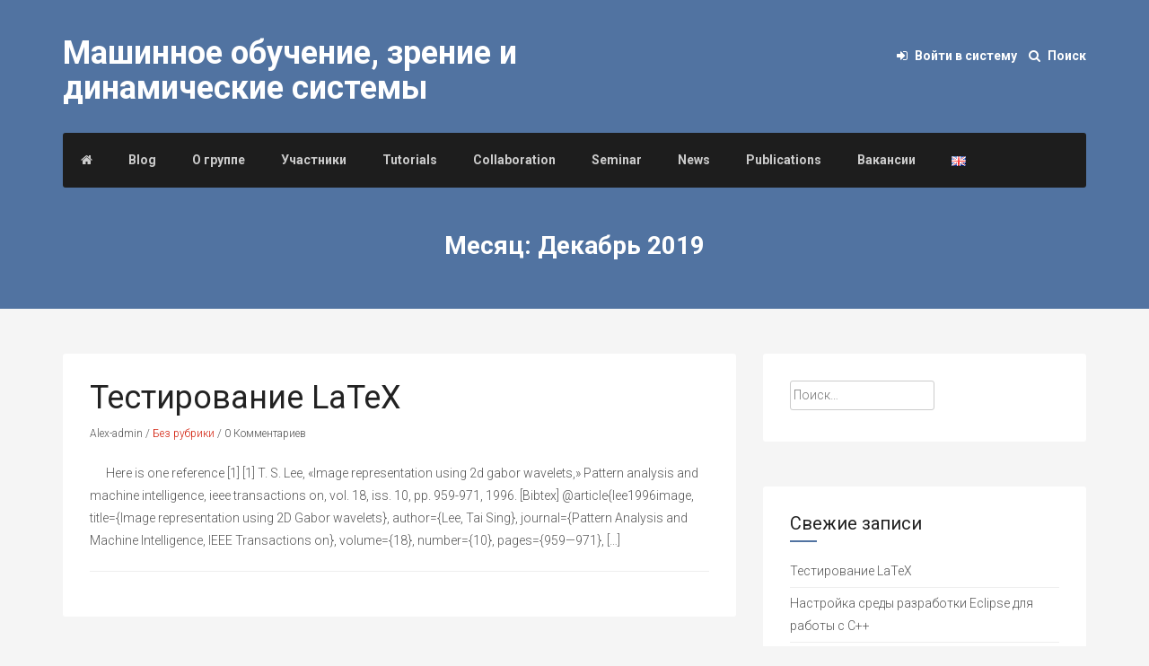

--- FILE ---
content_type: text/html; charset=UTF-8
request_url: http://compvis.isu.ru/?m=201912&lang=ru
body_size: 6775
content:
<!DOCTYPE html>
<html lang="ru-RU">
<head>
<meta charset="UTF-8">
<meta name="viewport" content="width=device-width, initial-scale=1">
<title>Декабрь | 2019 | Машинное обучение, зрение и динамические системы</title>
<link rel="profile" href="http://gmpg.org/xfn/11">
<link rel="pingback" href="http://compvis.isu.ru/xmlrpc.php">

<meta name='robots' content='noindex,follow' />
<link rel="alternate" type="application/rss+xml" title="Машинное обучение, зрение и динамические системы &raquo; Лента" href="http://compvis.isu.ru/?feed=rss2&#038;lang=ru" />
<link rel="alternate" type="application/rss+xml" title="Машинное обучение, зрение и динамические системы &raquo; Лента комментариев" href="http://compvis.isu.ru/?feed=comments-rss2&#038;lang=ru" />
		<script type="text/javascript">
			window._wpemojiSettings = {"baseUrl":"https:\/\/s.w.org\/images\/core\/emoji\/72x72\/","ext":".png","source":{"concatemoji":"http:\/\/compvis.isu.ru\/wp-includes\/js\/wp-emoji-release.min.js?ver=4.5.32"}};
			!function(e,o,t){var a,n,r;function i(e){var t=o.createElement("script");t.src=e,t.type="text/javascript",o.getElementsByTagName("head")[0].appendChild(t)}for(r=Array("simple","flag","unicode8","diversity"),t.supports={everything:!0,everythingExceptFlag:!0},n=0;n<r.length;n++)t.supports[r[n]]=function(e){var t,a,n=o.createElement("canvas"),r=n.getContext&&n.getContext("2d"),i=String.fromCharCode;if(!r||!r.fillText)return!1;switch(r.textBaseline="top",r.font="600 32px Arial",e){case"flag":return r.fillText(i(55356,56806,55356,56826),0,0),3e3<n.toDataURL().length;case"diversity":return r.fillText(i(55356,57221),0,0),a=(t=r.getImageData(16,16,1,1).data)[0]+","+t[1]+","+t[2]+","+t[3],r.fillText(i(55356,57221,55356,57343),0,0),a!=(t=r.getImageData(16,16,1,1).data)[0]+","+t[1]+","+t[2]+","+t[3];case"simple":return r.fillText(i(55357,56835),0,0),0!==r.getImageData(16,16,1,1).data[0];case"unicode8":return r.fillText(i(55356,57135),0,0),0!==r.getImageData(16,16,1,1).data[0]}return!1}(r[n]),t.supports.everything=t.supports.everything&&t.supports[r[n]],"flag"!==r[n]&&(t.supports.everythingExceptFlag=t.supports.everythingExceptFlag&&t.supports[r[n]]);t.supports.everythingExceptFlag=t.supports.everythingExceptFlag&&!t.supports.flag,t.DOMReady=!1,t.readyCallback=function(){t.DOMReady=!0},t.supports.everything||(a=function(){t.readyCallback()},o.addEventListener?(o.addEventListener("DOMContentLoaded",a,!1),e.addEventListener("load",a,!1)):(e.attachEvent("onload",a),o.attachEvent("onreadystatechange",function(){"complete"===o.readyState&&t.readyCallback()})),(a=t.source||{}).concatemoji?i(a.concatemoji):a.wpemoji&&a.twemoji&&(i(a.twemoji),i(a.wpemoji)))}(window,document,window._wpemojiSettings);
		</script>
		<style type="text/css">
img.wp-smiley,
img.emoji {
	display: inline !important;
	border: none !important;
	box-shadow: none !important;
	height: 1em !important;
	width: 1em !important;
	margin: 0 .07em !important;
	vertical-align: -0.1em !important;
	background: none !important;
	padding: 0 !important;
}
</style>
<link rel='stylesheet' id='papercite_css-css'  href='http://compvis.isu.ru/wp-content/plugins/papercite/papercite.css?ver=4.5.32' type='text/css' media='all' />
<link rel='stylesheet' id='bp-parent-css-css'  href='http://compvis.isu.ru/wp-content/themes/Kommunity/css/buddypress.css?ver=2.5.4' type='text/css' media='screen' />
<link rel='stylesheet' id='bootstrap-css'  href='http://compvis.isu.ru/wp-content/themes/Kommunity/bootstrap/bootstrap.css?ver=4.5.32' type='text/css' media='all' />
<link rel='stylesheet' id='fontawesome-css'  href='http://compvis.isu.ru/wp-content/themes/Kommunity/css/font-awesome.css?ver=4.5.32' type='text/css' media='all' />
<link rel='stylesheet' id='fabthemes-style-css'  href='http://compvis.isu.ru/wp-content/themes/Kommunity/style.css?ver=4.5.32' type='text/css' media='all' />
<link rel='stylesheet' id='theme-css'  href='http://compvis.isu.ru/wp-content/themes/Kommunity/theme.css?ver=4.5.32' type='text/css' media='all' />
<link rel='stylesheet' id='responsive-css'  href='http://compvis.isu.ru/wp-content/themes/Kommunity/css/responsive.css?ver=4.5.32' type='text/css' media='all' />
<link rel='stylesheet' id='custom-css'  href='http://compvis.isu.ru/wp-content/themes/Kommunity/css/custom.php?ver=4.5.32' type='text/css' media='all' />
<script type='text/javascript' src='http://compvis.isu.ru/wp-includes/js/jquery/jquery.js?ver=1.12.4'></script>
<script type='text/javascript' src='http://compvis.isu.ru/wp-includes/js/jquery/jquery-migrate.min.js?ver=1.4.1'></script>
<script type='text/javascript' src='http://compvis.isu.ru/wp-content/plugins/papercite/js/papercite.js?ver=4.5.32'></script>
<script type='text/javascript'>
/* <![CDATA[ */
var BP_Confirm = {"are_you_sure":"\u0412\u044b \u0443\u0432\u0435\u0440\u0435\u043d\u044b?"};
/* ]]> */
</script>
<script type='text/javascript' src='http://compvis.isu.ru/wp-content/plugins/buddypress/bp-core/js/confirm.min.js?ver=2.5.4'></script>
<script type='text/javascript' src='http://compvis.isu.ru/wp-content/plugins/buddypress/bp-core/js/widget-members.min.js?ver=2.5.4'></script>
<script type='text/javascript' src='http://compvis.isu.ru/wp-content/plugins/buddypress/bp-core/js/jquery-query.min.js?ver=2.5.4'></script>
<script type='text/javascript' src='http://compvis.isu.ru/wp-content/plugins/buddypress/bp-core/js/jquery-cookie.min.js?ver=2.5.4'></script>
<script type='text/javascript' src='http://compvis.isu.ru/wp-content/plugins/buddypress/bp-core/js/jquery-scroll-to.min.js?ver=2.5.4'></script>
<script type='text/javascript'>
/* <![CDATA[ */
var BP_DTheme = {"accepted":"\u041f\u0440\u0438\u043d\u044f\u0442\u043e","close":"\u0417\u0430\u043a\u0440\u044b\u0442\u044c","comments":"- \u043a\u043e\u043c\u043c\u0435\u043d\u0442\u0430\u0440\u0438\u0438","leave_group_confirm":"\u0412\u044b \u0443\u0432\u0435\u0440\u0435\u043d\u044b, \u0447\u0442\u043e \u0445\u043e\u0442\u0438\u0442\u0435 \u043f\u043e\u043a\u0438\u043d\u0443\u0442\u044c \u044d\u0442\u0443 \u0433\u0440\u0443\u043f\u043f\u0443?","mark_as_fav":"\u0412 \u0438\u0437\u0431\u0440\u0430\u043d\u043d\u043e\u0435","my_favs":"\u0418\u0437\u0431\u0440\u0430\u043d\u043d\u043e\u0435","rejected":"\u041e\u0442\u043a\u043b\u043e\u043d\u0435\u043d\u044b","remove_fav":"\u0423\u0434\u0430\u043b\u0438\u0442\u044c \u0438\u0437 \u0438\u0437\u0431\u0440\u0430\u043d\u043d\u043e\u0433\u043e","show_all":"\u041f\u043e\u043a\u0430\u0437\u0430\u0442\u044c \u0432\u0441\u0435","show_all_comments":"\u041f\u043e\u043a\u0430\u0437\u0430\u0442\u044c \u0432\u0441\u0435 \u043a\u043e\u043c\u043c\u0435\u043d\u0442\u0430\u0440\u0438\u0438 \u044d\u0442\u043e\u0439 \u0432\u0435\u0442\u043a\u0438","show_x_comments":"\u041f\u043e\u043a\u0430\u0437\u0430\u0442\u044c \u0432\u0441\u0435 \u043a\u043e\u043c\u043c\u0435\u043d\u0442\u0430\u0440\u0438\u0438 (%d)","unsaved_changes":"\u0412\u044b \u043d\u0435 \u0441\u043e\u0445\u0440\u0430\u043d\u0438\u043b\u0438 \u0438\u0437\u043c\u0435\u043d\u0435\u043d\u0438\u044f \u0432 \u0432\u0430\u0448\u0435\u043c \u043f\u0440\u043e\u0444\u0438\u043b\u0435. \u0415\u0441\u043b\u0438 \u0432\u044b \u043f\u043e\u043a\u0438\u043d\u0435\u0442\u0435 \u0441\u0442\u0440\u0430\u043d\u0438\u0446\u0443, \u0438\u0437\u043c\u0435\u043d\u0435\u043d\u0438\u044f \u0431\u0443\u0434\u0443\u0442 \u043f\u043e\u0442\u0435\u0440\u044f\u043d\u044b.","view":"\u041f\u0440\u043e\u0441\u043c\u043e\u0442\u0440"};
/* ]]> */
</script>
<script type='text/javascript' src='http://compvis.isu.ru/wp-content/plugins/buddypress/bp-templates/bp-legacy/js/buddypress.min.js?ver=2.5.4'></script>
<link rel='https://api.w.org/' href='http://compvis.isu.ru/?rest_route=/' />
<link rel="EditURI" type="application/rsd+xml" title="RSD" href="http://compvis.isu.ru/xmlrpc.php?rsd" />
<link rel="wlwmanifest" type="application/wlwmanifest+xml" href="http://compvis.isu.ru/wp-includes/wlwmanifest.xml" /> 
<meta name="generator" content="WordPress 4.5.32" />

	<script type="text/javascript">var ajaxurl = 'http://compvis.isu.ru/wp-admin/admin-ajax.php';</script>

		<style type="text/css">.recentcomments a{display:inline !important;padding:0 !important;margin:0 !important;}</style>
		<style type="text/css">
/* <![CDATA[ */
img.latex { vertical-align: middle; border: none; }
/* ]]> */
</style>
</head>

<body class="archive date group-blog no-js">
<div id="page" class="hfeed site">


	<header id="masthead" class="site-header" role="banner">
		<div class="container"> <div class="row"> 

			<div class="col-sm-6">
				<div class="site-branding">
					
					<h1 class="site-title logo"><a id="blogname" rel="home" href="http://compvis.isu.ru/?page_id=14&lang=ru/" title="Машинное обучение, зрение и динамические системы">Машинное обучение, зрение и динамические системы</a></h1>
	
				</div>			
			</div>

			<div class="col-sm-6">
				<div class="gate pull-right">

						
							<a href="http://compvis.isu.ru/wp-login.php?redirect_to=http%3A%2F%2Fcompvis.isu.ru%2F%3Fp%3D215%26lang%3Dru"><i class="fa fa-sign-in"></i> Войти в систему </a>
									
					<a href="#search-modal" data-toggle="modal"> <i class="fa fa-search"></i> Поиск </a>
				</div>
			</div>
		</div></div>
	</header><!-- #masthead -->


	<div class="main-nav">
		<div class="container"> <div class="row"> 
			<div class="col-md-12">
				<nav id="site-navigation" class="main-navigation" role="navigation">

					<a class="stickhome" href="http://compvis.isu.ru/?page_id=14&#038;lang=ru" rel="home"><i class="fa fa-home"></i></a>
					
					<div class="menu-%d0%bc%d0%b5%d0%bd%d1%8e-1-container"><ul id="kommunity" class="menu"><li id="menu-item-34" class="menu-item menu-item-type-post_type menu-item-object-page menu-item-34"><a href="http://compvis.isu.ru/?page_id=33&#038;lang=ru">Blog</a></li>
<li id="menu-item-26" class="menu-item menu-item-type-post_type menu-item-object-page menu-item-26"><a href="http://compvis.isu.ru/?page_id=2&#038;lang=ru">О группе</a></li>
<li id="menu-item-24" class="menu-item menu-item-type-post_type menu-item-object-page menu-item-24"><a href="http://compvis.isu.ru/?page_id=8&#038;lang=ru">Участники</a></li>
<li id="menu-item-23" class="menu-item menu-item-type-post_type menu-item-object-page menu-item-23"><a href="http://compvis.isu.ru/?page_id=7&#038;lang=ru">Tutorials</a></li>
<li id="menu-item-43" class="menu-item menu-item-type-post_type menu-item-object-page menu-item-43"><a href="http://compvis.isu.ru/?page_id=41&#038;lang=ru">Collaboration</a></li>
<li id="menu-item-66" class="menu-item menu-item-type-post_type menu-item-object-page menu-item-66"><a href="http://compvis.isu.ru/?page_id=65&#038;lang=ru">Seminar</a></li>
<li id="menu-item-69" class="menu-item menu-item-type-post_type menu-item-object-page menu-item-69"><a href="http://compvis.isu.ru/?page_id=68&#038;lang=ru">News</a></li>
<li id="menu-item-108" class="menu-item menu-item-type-post_type menu-item-object-page menu-item-108"><a href="http://compvis.isu.ru/?page_id=107&#038;lang=ru">Publications</a></li>
<li id="menu-item-130" class="menu-item menu-item-type-post_type menu-item-object-page menu-item-130"><a href="http://compvis.isu.ru/?page_id=129&#038;lang=en">Вакансии</a></li>
<li id="menu-item-1467-en" class="lang-item lang-item-31 lang-item-en no-translation menu-item menu-item-type-custom menu-item-object-custom menu-item-1467-en"><a href="http://compvis.isu.ru/?page_id=1464&#038;lang=en" hreflang="en-GB"><img src="[data-uri]" title="English" alt="English" /></a></li>
</ul></div>					<div class="sticky-gate pull-right">
							
								 <a href="http://compvis.isu.ru/wp-login.php?redirect_to=http%3A%2F%2Fcompvis.isu.ru%2F%3Fp%3D215%26lang%3Dru"><i class="fa fa-sign-in"></i>  </a>
								
						<a href="#search-modal" data-toggle="modal"> <i class="fa fa-search"></i> </a>					
				</div>
				</nav><!-- #site-navigation -->
			</div>
		</div> </div>
	</div>


	<div id="content" class="site-content">

<div class="top-header">
	<div class="container"> <div class="row">
		<div class="col-md-12">
				<h1>Месяц: Декабрь 2019</h1>		</div>
	</div></div>
</div>

<div class="container"> <div class="row"> 
	<div class="col-md-8">
	<section id="primary" class="content-area">
		<main id="main" class="site-main" role="main">

		
		
						
				
<article id="post-215" class="post-215 post type-post status-publish format-standard hentry category---ru">
	<header class="entry-header">
		<h1 class="entry-title"><a href="http://compvis.isu.ru/?p=215&#038;lang=ru" rel="bookmark">Тестирование LaTeX</a></h1>
				<div class="entry-meta">
			<span>   Alex-admin </span>
			<span> / </span>
			<span> <a href="http://compvis.isu.ru/?cat=36&#038;lang=ru" rel="category">Без рубрики</a></span>
			<span> / </span>
			<span> 0 Комментариев </span>
		</div><!-- .entry-meta -->
			</header><!-- .entry-header -->

	<div class="entry-content">

				
		<p>&nbsp; &nbsp; &nbsp; Here is one reference [1] [1] T. S. Lee, &#171;Image representation using 2d gabor wavelets,&#187; Pattern analysis and machine intelligence, ieee transactions on, vol. 18, iss. 10, pp. 959-971, 1996. [Bibtex] @article{lee1996image, title={Image representation using 2D Gabor wavelets}, author={Lee, Tai Sing}, journal={Pattern Analysis and Machine Intelligence, IEEE Transactions on}, volume={18}, number={10}, pages={959&#8212;971}, [&hellip;]</p>
	</div><!-- .entry-content -->

	<footer class="entry-footer">
			</footer><!-- .entry-footer -->
</article><!-- #post-## -->

			
				
<article id="post-407" class="post-407 post type-post status-publish format-standard hentry category---ru">
	<header class="entry-header">
		<h1 class="entry-title"><a href="http://compvis.isu.ru/?p=407&#038;lang=ru" rel="bookmark">Настройка среды разработки Eclipse для работы с C++</a></h1>
				<div class="entry-meta">
			<span>   Alex-admin </span>
			<span> / </span>
			<span> <a href="http://compvis.isu.ru/?cat=36&#038;lang=ru" rel="category">Без рубрики</a></span>
			<span> / </span>
			<span> 0 Комментариев </span>
		</div><!-- .entry-meta -->
			</header><!-- .entry-header -->

	<div class="entry-content">

				
		<p>Для начала работы с Eclipse под Windows достаточно двух простых шагов: 1) Скачать и установить MinWG &#8212; свободно распространяемый компилятор C++. Ссылка для скачивания 2) Скачать и установить Eclipse for C++ Develipment Ссылка на версии для Windows x86 и x86_64</p>
	</div><!-- .entry-content -->

	<footer class="entry-footer">
			</footer><!-- .entry-footer -->
</article><!-- #post-## -->

			
			
		
		</main><!-- #main -->
	</section><!-- #primary -->
	</div>


<div class="col-md-4">
	<div id="secondary" class="widget-area" role="complementary">
		<aside id="search-2" class="widget widget_search"><form role="search" method="get" class="search-form" action="http://compvis.isu.ru/">
				<label>
					<span class="screen-reader-text">Найти:</span>
					<input type="search" class="search-field" placeholder="Поиск&hellip;" value="" name="s" />
				</label>
				<input type="submit" class="search-submit" value="Поиск" />
			<input type="hidden" name="lang" value="ru" /></form></aside>		<aside id="recent-posts-2" class="widget widget_recent_entries">		<h1 class="widget-title">Свежие записи</h1>		<ul>
					<li>
				<a href="http://compvis.isu.ru/?p=215&#038;lang=ru">Тестирование LaTeX</a>
						</li>
					<li>
				<a href="http://compvis.isu.ru/?p=407&#038;lang=ru">Настройка среды разработки Eclipse для работы с C++</a>
						</li>
					<li>
				<a href="http://compvis.isu.ru/?p=964&#038;lang=ru">Приложение конкурирующих сетей для колоризации изображений</a>
						</li>
					<li>
				<a href="http://compvis.isu.ru/?p=856&#038;lang=ru">Стажировка в Яндекс</a>
						</li>
					<li>
				<a href="http://compvis.isu.ru/?p=772&#038;lang=ru">Немного о жизни и учёбе в  университете города Саарбрюккен</a>
						</li>
				</ul>
		</aside>		<aside id="recent-comments-2" class="widget widget_recent_comments"><h1 class="widget-title">Свежие комментарии</h1><ul id="recentcomments"></ul></aside><aside id="archives-2" class="widget widget_archive"><h1 class="widget-title">Архивы</h1>		<ul>
			<li><a href='http://compvis.isu.ru/?m=201912&#038;lang=ru'>Декабрь 2019</a></li>
	<li><a href='http://compvis.isu.ru/?m=201706&#038;lang=ru'>Июнь 2017</a></li>
	<li><a href='http://compvis.isu.ru/?m=201701&#038;lang=ru'>Январь 2017</a></li>
	<li><a href='http://compvis.isu.ru/?m=201611&#038;lang=ru'>Ноябрь 2016</a></li>
	<li><a href='http://compvis.isu.ru/?m=201606&#038;lang=ru'>Июнь 2016</a></li>
	<li><a href='http://compvis.isu.ru/?m=201604&#038;lang=ru'>Апрель 2016</a></li>
	<li><a href='http://compvis.isu.ru/?m=201603&#038;lang=ru'>Март 2016</a></li>
	<li><a href='http://compvis.isu.ru/?m=201511&#038;lang=ru'>Ноябрь 2015</a></li>
	<li><a href='http://compvis.isu.ru/?m=201508&#038;lang=ru'>Август 2015</a></li>
	<li><a href='http://compvis.isu.ru/?m=201507&#038;lang=ru'>Июль 2015</a></li>
		</ul>
		</aside><aside id="categories-2" class="widget widget_categories"><h1 class="widget-title">Рубрики</h1>		<ul>
	<li class="cat-item cat-item-36"><a href="http://compvis.isu.ru/?cat=36&#038;lang=ru" >Без рубрики</a>
</li>
	<li class="cat-item cat-item-40"><a href="http://compvis.isu.ru/?cat=40&#038;lang=ru" >Основное</a>
</li>
		</ul>
</aside><aside id="meta-2" class="widget widget_meta"><h1 class="widget-title">Мета</h1>			<ul>
						<li><a href="http://compvis.isu.ru/wp-login.php">Войти</a></li>
			<li><a href="http://compvis.isu.ru/?feed=rss2&#038;lang=ru"><abbr title="Really Simple Syndication">RSS</abbr> записей</a></li>
			<li><a href="http://compvis.isu.ru/?feed=comments-rss2&#038;lang=ru"><abbr title="Really Simple Syndication">RSS</abbr> комментариев</a></li>
			<li><a href="https://ru.wordpress.org/" title="Сайт работает на WordPress &#8212; современной персональной платформе для публикаций.">WordPress.org</a></li>			</ul>
			</aside>		<div class="squarebanner clearfix">
	<h3 class="sidetitl"> Sponsors </h3>
<ul>
<li>
<a rel="nofollow" href="http://isu.ru/ " title=""><img src="http://compvis.isu.ru/wp-content/uploads/2015/07/igu_logo_1.jpg" alt="Irkutsk State University" style="vertical-align:bottom;" /></a>
</li>			

<li>
<a rel="nofollow" href="http://www.sei.irk.ru" title=""><img src="http://compvis.isu.ru/wp-content/uploads/2015/07/sei.png" alt="Energy Systems Institute SB RAS" style="vertical-align:bottom;" /></a>
</li>

<li>
<a rel="nofollow" href="http://www.istu.edu" title=""><img src="http://compvis.isu.ru/wp-content/uploads/2015/07/irgtu_small.png" alt="ISTU" style="vertical-align:bottom;" /></a>
</li>

<li>
<a rel="nofollow" href="http://www-en.hnu.edu.cn" title=""><img src="http://compvis.isu.ru/wp-content/uploads/2015/07/hu_sm.png" alt="Hunan University" style="vertical-align:bottom;" /></a>
</li>
</ul>
</div>		<div class="clear"></div>
	</div><!-- #secondary -->	
</div>



</div></div>

	</div><!-- #content -->

	<div id="footer-widgets" class="clearfix">
		<div class="container"> <div class="row"> 
			<div class="col-md-4">
							</div>
			<div class="col-md-4">
							</div>
			<div class="col-md-4">
							</div>						
		</div></div>
	</div>

	<footer id="colophon" class="site-footer" role="contentinfo">
		<div class="container"> <div class="row"> 
			<div class="site-info col-md-12">
			Copyright &copy; 2026 <a href="http://compvis.isu.ru/?page_id=14&lang=ru" title="Машинное обучение, зрение и динамические системы">Машинное обучение, зрение и динамические системы</a> - Исследовательская группа <br>
			<a href="http://fabthemes.com/Kommunity/">Kommunity</a> - <a href="http://wp-templates.ru/">Темы WordPress</a> 

			</div><!-- .site-info -->
		</div></div>
	</footer><!-- #colophon -->

</div><!-- #page -->


<!-- Generated in 0,439 seconds. (50 q) -->

	<script type="text/javascript">var elLogo = document.getElementById("ft_logo"); if (elLogo) {elLogo.style.maxHeight = elLogo.getAttribute("relHeight") ? elLogo.getAttribute("relHeight") + "px" : "100px";} if (elLogo) {elLogo.style.maxWidth = elLogo.getAttribute("relWidth") ? elLogo.getAttribute("relWidth") + "px" : "100px";}</script><script type='text/javascript' src='http://compvis.isu.ru/wp-content/themes/Kommunity/bootstrap/bootstrap.min.js?ver=20120206'></script>
<script type='text/javascript' src='http://compvis.isu.ru/wp-content/themes/Kommunity/js/tinynav.js?ver=20120206'></script>
<script type='text/javascript' src='http://compvis.isu.ru/wp-content/themes/Kommunity/js/effects.js?ver=20120206'></script>
<script type='text/javascript' src='http://compvis.isu.ru/wp-content/themes/Kommunity/js/skip-link-focus-fix.js?ver=20130115'></script>
<script type='text/javascript' src='http://compvis.isu.ru/wp-includes/js/wp-embed.min.js?ver=4.5.32'></script>

    <!-- Modal HTML -->
    <div id="search-modal" class="modal fade">
        <div class="modal-dialog">
            <div class="modal-content">
                <div class="modal-header">
                    <button type="button" class="close" data-dismiss="modal" aria-hidden="true">&times;</button>
                    <h3 class="modal-title">Поиск по сайту</h3>
                </div>
                <div class="modal-body">
                   <form role="search" method="get" class="search-form" action="http://compvis.isu.ru/">
				<label>
					<span class="screen-reader-text">Найти:</span>
					<input type="search" class="search-field" placeholder="Поиск&hellip;" value="" name="s" />
				</label>
				<input type="submit" class="search-submit" value="Поиск" />
			<input type="hidden" name="lang" value="ru" /></form>                </div>
            </div>
        </div>
    </div>

</body>
</html>


--- FILE ---
content_type: text/css
request_url: http://compvis.isu.ru/wp-content/themes/Kommunity/css/buddypress.css?ver=2.5.4
body_size: 7195
content:
/*--------------------------------------------------------------
Hello, this is the BuddyPress Legacy stylesheet.

----------------------------------------------------------------
>>> TABLE OF CONTENTS:
----------------------------------------------------------------
1.0 - Navigation
  1.1 - Pagination
2.0 - WordPress
  2.1 - Images
3.0 - BuddyPress
  3.1 - Activity
    3.1.1 - Activity Listing
    3.1.2 - Activity Comments
  3.2 - Toolbar
  3.3 - Directories - Members, Groups, Blogs, Forums
  3.4 - Error / Success Messages
  3.5 - Forms
  3.6 - Ajax Loading
  3.7 - Topics and Tables - Forums and General
  3.8 - Headers, Lists and Tabs - Activity, Groups, Blogs, Forums
  3.9 - Private Messaging Threads
  3.10 - Extended Profiles
  3.11 - Widgets
4.0 - Media Queries
  4.1 - Smartphones Landscape
  4.2 - Smartphones Portrait
  4.3 - Smartphones - smaller screen sizes
--------------------------------------------------------------*/
#buddypress{
  border:1px solid #eaeaea;
  margin-top:-1.5em;
  border-radius: 3px;
}
/*--------------------------------------------------------------
1 - Navigation
--------------------------------------------------------------*/
/*--------------------------------------------------------------
1.1 - Pagination
--------------------------------------------------------------*/
#buddypress div.pagination {
  background: transparent;
  border: none;
  color: #888;
  font-size: small;
  margin: 0;
  position: relative;
  display: block;
  float: left;
  width: 100%;
  padding: 10px 0;
}
#buddypress div.pagination .pag-count {
  float: left;
  margin-left: 20px;
}
#buddypress div.pagination .pagination-links {
  float: right;
  margin-right: 10px;
}
#buddypress div.pagination .pagination-links span,
#buddypress div.pagination .pagination-links a {
  font-size: 90%;
  padding: 0 5px;
}
#buddypress div.pagination .pagination-links a:hover {
  font-weight: bold;
}
#buddypress noscript div.pagination {
  margin-bottom: 15px;
}
#buddypress #nav-above {
  display: none;
}
#buddypress .paged #nav-above {
  display: block;
}
/*--------------------------------------------------------------
2 - WordPress
--------------------------------------------------------------*/
/*--------------------------------------------------------------
2.1 - Images
--------------------------------------------------------------*/
#buddypress img.wp-smiley {
  border: none !important;
  clear: none !important;
  float: none !important;
  margin: 0 !important;
  padding: 0 !important;
}
#buddypress .clear {
  clear: left;
}

/*--------------------------------------------------------------
3.0 - BuddyPress
--------------------------------------------------------------*/
/*--------------------------------------------------------------
3.1 - Activity
--------------------------------------------------------------*/
#buddypress #activity-stream {
  margin-top: -5px;
}

#buddypress #activity-stream p {
  margin: 5px 0;
}
#buddypress form#whats-new-form {
  margin: 0;
  padding: 20px 20px;
  border-bottom: 1px solid #eaeaea;
}
#buddypress #item-body form#whats-new-form {
  margin: 0;
  padding: 20px 20px;
  border-bottom: 1px solid #eaeaea;
}
#buddypress .home-page form#whats-new-form {
  border-bottom: none;
  padding-bottom: 0;
}
#buddypress form#whats-new-form #whats-new-avatar {
  float: left;
}
#buddypress form#whats-new-form #whats-new-content {
  margin-left: 55px;
  padding: 0 0 20px 20px;
}
#buddypress form#whats-new-form p.activity-greeting {
  line-height: 0.5em;
  margin-bottom: 15px;
  margin-left: 75px;
}
#buddypress form#whats-new-form textarea {
  background: #f4f4f4;
  color: #555;
  font-family: inherit;
  font-size: medium;
  height: 50px;
  padding: 6px;
  width: 100%;
}
body.no-js #buddypress form#whats-new-form textarea {
  height: 50px;
}
#buddypress form#whats-new-form #whats-new-options select {
  max-width: 200px;
  margin-top: 12px;
}
#buddypress form#whats-new-form #whats-new-submit {
  float: right;
  margin-top: 12px;
}
#buddypress #whats-new-options {
  overflow: auto;
  height: 0;
}
body.no-js #buddypress #whats-new-options {
  height: auto;
}
#buddypress #whats-new:focus {
  border-color: rgba(31, 179, 221, 0.9) !important;
  outline-color: rgba(31, 179, 221, 0.9);
}

/*--------------------------------------------------------------
3.1.1 - Activity Listing
--------------------------------------------------------------*/
#buddypress ul.activity-list li {
  overflow: hidden;
  padding: 15px 0 0;
  list-style: none;
}
#buddypress .activity-list .activity-avatar {
  float: left;
}
#buddypress ul.item-list.activity-list li.has-comments {
  padding-bottom: 15px;
}
body.activity-permalink #buddypress ul.activity-list li.has-comments {
  padding-bottom: 0;
}
#buddypress .activity-list li.mini {
  position: relative;
}
#buddypress .activity-list li.mini .activity-avatar img.avatar,
#buddypress .activity-list li.mini .activity-avatar img.FB_profile_pic {
  height: 20px;
  margin-left: 30px;
  width: 20px;
}
#buddypress .activity-permalink .activity-list li.mini .activity-avatar img.avatar,
#buddypress .activity-permalink .activity-list li.mini .activity-avatar img.FB_profile_pic {
  height: auto;
  margin-left: 0;
  width: auto;
}
body.activity-permalink #buddypress .activity-list > li:first-child {
  padding-top: 0;
}
#buddypress .activity-list li .activity-content {
  position: relative;
}
#buddypress .activity-list li.mini .activity-content p {
  margin: 0;
}
#buddypress .activity-list li.mini .activity-comments {
  clear: both;
  margin-top:20px;

}
body.activity-permalink #buddypress li.mini .activity-meta {
  margin-top: 4px;
}
#buddypress .activity-list li .activity-inreplyto {
  color: #888;
  font-size: 80%;
}
#buddypress .activity-list li .activity-inreplyto > p {
  margin: 0;
  display: inline;
}
#buddypress .activity-list li .activity-inreplyto blockquote,
#buddypress .activity-list li .activity-inreplyto div.activity-inner {
  background: none;
  border: none;
  display: inline;
  margin: 0;
  overflow: hidden;
  padding: 0;
}
#buddypress .activity-list .activity-content {
  margin: 0 0 0 70px;
}
body.activity-permalink #buddypress .activity-list li .activity-content {
  border: none;
  font-size: 100%;
  line-height: 150%;
  margin-left: 170px;
  margin-right: 0;
  padding: 0;
}
body.activity-permalink #buddypress .activity-list li .activity-header > p {
  margin: 0;
  padding: 5px 0 0 0;
}
#buddypress .activity-list .activity-content .activity-header,
#buddypress .activity-list .activity-content .comment-header {
  color: #888;
  line-height: 220%;
}
#buddypress .activity-header {
  margin-right: 20px;
}
#buddypress .activity-header a,
#buddypress .comment-meta a,
#buddypress .acomment-meta a {
  text-decoration: none;
}
#buddypress .activity-list .activity-content .activity-header img.avatar {
  float: none !important;
  margin: 0 5px -8px 0 !important;
}
#buddypress a.bp-secondary-action,
#buddypress span.highlight {
  font-size: small;
  padding: 0;
  margin-right: 5px;
  text-decoration: none;
  background: #e4300d;
  color: #fff!important;
  padding: 3px 10px;
  border-radius: 3px;
}
#buddypress .activity-list .activity-content .activity-inner,
#buddypress .activity-list .activity-content blockquote {
  margin: 10px 10px 5px 0;
  overflow: hidden;
}
#buddypress .activity-list li.new_forum_post .activity-content .activity-inner,
#buddypress .activity-list li.new_forum_topic .activity-content .activity-inner {
  border-left: 2px solid #EAEAEA;
  margin-left: 5px;
  padding-left: 10px;
}
body.activity-permalink #buddypress .activity-content .activity-inner,
body.activity-permalink #buddypress .activity-content blockquote {
  margin-left: 0;
  margin-top: 5px;
}
#buddypress .activity-inner > p {
  word-wrap: break-word;
}
#buddypress .activity-inner > .activity-inner {
  margin: 0;
}
#buddypress .activity-inner > blockquote {
  margin: 0;
}
#buddypress .activity-list .activity-content img.thumbnail {
  border: 2px solid #eee;
  float: left;
  margin: 0 10px 5px 0;
}
#buddypress .activity-read-more {
  margin-left: 1em;
  white-space: nowrap;
}
#buddypress .activity-list li.load-more,
#buddypress .activity-list li.load-newest {
  background: #f0f0f0;
  font-size: 110%;
  margin: 15px 0;
  padding: 10px 15px;
  text-align: center;
}
#buddypress .activity-list li.load-more a,
#buddypress .activity-list li.load-newest a {
  color: #4D4D4D;
}


/*--------------------------------------------------------------
3.1.2 - Activity Comments
--------------------------------------------------------------*/
#buddypress div.activity-meta {
  margin: 18px 0 0;
}
body.activity-permalink #buddypress div.activity-meta {
  margin-bottom: 6px;
}
#buddypress div.activity-meta a {
  padding: .5em 1em .5em;
}
#buddypress a.activity-time-since {
  color: #aaa;
  text-decoration: none;
}
#buddypress a.activity-time-since:hover {
  color: #888;
  text-decoration: underline;
}
#buddypress a.bp-primary-action,
#buddypress #reply-title small a {
  font-size: small;
  margin-right: 5px;
  text-decoration: none;
  background: #34b78f;
  border-radius: 3px;
  color: #fff!important;
  padding: 3px 10px;
}
#buddypress a.bp-primary-action span,
#buddypress #reply-title small a span {
  background: #fff;
  color: #222;
  font-size: 90%;
  margin-left: 2px;
  padding: 0 5px;
  border-radius: 3px;
}
#buddypress a.bp-primary-action:hover span,
#buddypress #reply-title small a:hover span {
  background: #fff;
  color: #222;
}
#buddypress div.activity-comments {
  margin: 0 0 0 70px;
  overflow: hidden; /* IE fix */
  position: relative;
  width: auto;
  clear: both;
}
body.activity-permalink #buddypress div.activity-comments {
  background: none;
  margin-left: 170px;
  width: auto;
}
#buddypress div.activity-comments > ul {
  padding: 0 0 0 10px;
}
#buddypress div.activity-comments ul,
#buddypress div.activity-comments ul li {
  border: none;
  list-style: none;
}
#buddypress div.activity-comments ul {
  clear: both;
  margin: 0;
}
#buddypress div.activity-comments ul li {
  border-top: 1px solid #eee;
  padding: 10px 0 0;
}
body.activity-permalink #buddypress .activity-list li.mini .activity-comments {
  clear: none;
  margin-top: 0;
}
body.activity-permalink #buddypress div.activity-comments ul li {
  border-width: 1px;
  padding: 10px 0 0 0;
}
#buddypress div.activity-comments > ul > li:first-child {
  border-top: none;
}
#buddypress div.activity-comments ul li:last-child {
  margin-bottom: 0;
}
#buddypress div.activity-comments ul li > ul {
  margin-left: 30px;
  margin-top: 0;
  padding-left: 10px;
}
body.activity-permalink #buddypress div.activity-comments ul li > ul {
  margin-top: 10px;
}
body.activity-permalink #buddypress div.activity-comments > ul {
  padding: 0 10px 0 15px;
}
#buddypress div.activity-comments div.acomment-avatar img {
  border-width: 1px;
  float: left;
  height: 25px;
  margin-right: 10px;
  width: 25px;
}
#buddypress div.activity-comments div.acomment-content {
  margin: 5px 0 0 40px;
}
#buddypress div.acomment-content .time-since,
#buddypress div.acomment-content .activity-delete-link,
#buddypress div.acomment-content .comment-header {
  display: none;
}
body.activity-permalink #buddypress div.activity-comments div.acomment-content {
  font-size: 90%;
}
#buddypress div.activity-comments div.acomment-meta {
  color: #888;

}
#buddypress div.activity-comments form.ac-form {
  display: none;
  padding: 10px;
}
#buddypress div.activity-comments li form.ac-form {
  margin-right: 15px;
  clear: both;
}
#buddypress div.activity-comments form.root {
  margin-left: 0;
}
#buddypress div.activity-comments div#message {
  margin-top: 15px;
  margin-bottom: 0;
}
#buddypress div.activity-comments form .ac-textarea {
  background: #fff;
  border: 1px inset #ccc;
  margin-bottom: 10px;
  padding: 8px;
}
#buddypress div.activity-comments form textarea {
  border: none;
  background: transparent;
  box-shadow: none;
  outline: none;
  color: #555;
  font-family: inherit;
  font-size: 100%;
  height: 60px;
  padding: 0;
  margin: 0;
  width: 100%;
}
#buddypress div.activity-comments form input {
  margin-top: 5px;
}
#buddypress div.activity-comments form div.ac-reply-avatar {
  float: left;
}
#buddypress div.ac-reply-avatar img {
  border: 1px solid #eee;
}
#buddypress div.activity-comments form div.ac-reply-content {
  color: #888;
  margin-left: 50px;
  padding-left: 15px;
}
#buddypress div.activity-comments form div.ac-reply-content a {
  text-decoration: none;
}
#buddypress .acomment-options {
  float: left;
  margin: 5px 0 5px 40px;
}
#buddypress .acomment-options a {
  color: #999;
}
#buddypress .acomment-options a:hover {
  color: inherit;
}

/*--------------------------------------------------------------
3.3 - Directories - Members, Groups, Blogs, Forums
--------------------------------------------------------------*/
#buddypress div.dir-search {
  margin: 0px 0 0 0;
  padding: 20px 20px;
  border-bottom:1px solid #eaeaea;

}
#buddypress div.dir-search label{
  font-weight: normal;
  margin-bottom: 0px;
}
#buddypress div.dir-search input[type=text],
#buddypress li.groups-members-search input[type=text] {
  font-size: 90%;
  padding: 1px 3px;
}

#buddypress .dir-form {
  clear: both;
}

/*--------------------------------------------------------------
3.4 - Errors / Success Messages
--------------------------------------------------------------*/
#buddypress div#message {
  margin: 20px 20px;
}
#buddypress #message.info {
  margin-bottom: 0;
}
#buddypress div#message.updated {
  clear: both;
  display: block;
}
#buddypress div#message p,
#sitewide-notice p {
  font-size: 90%;
  display: block;
  padding: 10px 15px;
}
#buddypress div#message.error p {
  background-color: #fdc;
  border: 1px solid #a00;
  clear: left;
  color: #800;
}
#buddypress div#message.updated p {
  background-color: #efc;
  border: 1px solid #591;
  color: #250;
}
#buddypress #pass-strength-result {
  background-color: #eee;
  border-color: #ddd;
  border-style: solid;
  border-width: 1px;
  display: none;
  margin: 5px 5px 5px 0;
  padding: 5px;
  text-align: center;
  width: 150px;
}
#buddypress .standard-form #basic-details-section #pass-strength-result {
  width: 35%;
}
#buddypress #pass-strength-result.error,
#buddypress #pass-strength-result.bad {
  background-color: #ffb78c;
  border-color: #ff853c !important;
  display: block;
}
#buddypress #pass-strength-result.good {
  background-color: #ffec8b;
  border-color: #fc0 !important;
  display: block;
}
#buddypress #pass-strength-result.short {
  background-color: #ffa0a0;
  border-color: #f04040 !important;
  display: block;
}
#buddypress #pass-strength-result.strong {
  background-color: #c3ff88;
  border-color: #8dff1c !important;
  display: block;
}
#buddypress .standard-form#signup_form div div.error {
  background: #faa;
  color: #a00;
  margin: 0 0 10px 0;
  padding: 6px;
  width: 90%;
}
#buddypress div.accept,
#buddypress div.reject {
  float: left;
  margin-left: 10px;
}
#buddypress ul.button-nav li {
  float: left;
  margin: 0 10px 10px 0;
  list-style: none;
}
#buddypress ul.button-nav li.current a {
  font-weight: bold;
}
#sitewide-notice #message {
  left: 2%;
  position: fixed;
  top: 1em;
  width: 96%;
  z-index: 9999;
}
#sitewide-notice.admin-bar-on #message {
  top: 3.3em;
}
#sitewide-notice strong {
  display: block;
  margin-bottom: -1em;
}

/*--------------------------------------------------------------
3.5 - Forms
--------------------------------------------------------------*/
#buddypress .standard-form{ padding:10px 20px;}
#buddypress .standard-form textarea,
#buddypress .standard-form input[type=text],
#buddypress .standard-form input[type=text],
#buddypress .standard-form input[type=color],
#buddypress .standard-form input[type=date],
#buddypress .standard-form input[type=datetime],
#buddypress .standard-form input[type=datetime-local],
#buddypress .standard-form input[type=email],
#buddypress .standard-form input[type=month],
#buddypress .standard-form input[type=number],
#buddypress .standard-form input[type=range],
#buddypress .standard-form input[type=search],
#buddypress .standard-form input[type=tel],
#buddypress .standard-form input[type=time],
#buddypress .standard-form input[type=url],
#buddypress .standard-form input[type=week],
#buddypress .standard-form select,
#buddypress .standard-form input[type=password],
#buddypress .dir-search input[type=search],
#buddypress .dir-search input[type=text],
#buddypress .groups-members-search input[type=search],
#buddypress .groups-members-search input[type=text] {
  border: 1px solid #ccc;
  background: #fafafa;
  border-radius: 0;
  color: #888;
  font: inherit;
  font-size: 100%;
  padding: 3px;
}
#buddypress .standard-form select {
  padding: 3px;
}
#buddypress .standard-form input[type=password] {
  margin-bottom: 5px;
}
#buddypress .standard-form label,
#buddypress .standard-form span.label {
  display: block;
  font-weight: bold;
  margin: 15px 0 5px 0;
  width: auto;
}
#buddypress .standard-form div.checkbox label:nth-child(n+2),
#buddypress .standard-form div.radio div label {
  color: #888;
  font-size: 100%;
  font-weight: normal;
  margin: 5px 0 0 0;
}
#buddypress .standard-form#sidebar-login-form label {
  margin-top: 5px;
}
#buddypress .standard-form input[type=text] {
  width: 75%;
}
#buddypress .standard-form#sidebar-login-form input[type=text],
#buddypress .standard-form#sidebar-login-form input[type=password] {
  padding: 4px;
  width: 95%;
}
#buddypress .standard-form #basic-details-section input[type=password],
#buddypress .standard-form #blog-details-section input#signup_blog_url {
  width: 35%;
}
#buddypress .standard-form#signup_form input[type=text],
#buddypress .standard-form#signup_form textarea,
#buddypress .form-allowed-tags,
#buddypress #commentform input[type=text],
#buddypress #commentform textarea {
  width: 90%;
}
#buddypress .standard-form#signup_form div.submit {
  float: right;
}
#buddypress div#signup-avatar img {
  margin: 0 15px 10px 0;
}
#buddypress .standard-form textarea {
  width: 75%;
  height: 120px;
}
#buddypress .standard-form textarea#message_content {
  height: 200px;
}
#buddypress .standard-form#send-reply textarea {
  width: 97.5%;
}
#buddypress .standard-form p.description {
  color: #888;
  font-size: 80%;
  margin: 5px 0;
}
#buddypress .standard-form div.submit {
  clear: both;
  padding: 20px 20px;
}
#buddypress .standard-form p.submit {
  margin-bottom: 0;
  padding: 15px 0 0 0;
}
#buddypress .standard-form div.submit input {
  margin-right: 15px;
}
#buddypress .standard-form div.radio ul {
  margin: 10px 0 15px 38px;
  list-style: disc;
}
#buddypress .standard-form div.radio ul li {
  margin-bottom: 5px;
}
#buddypress .standard-form a.clear-value {
  display: block;
  margin-top: 5px;
  outline: none;
}
#buddypress .standard-form #basic-details-section,
#buddypress .standard-form #blog-details-section,
#buddypress .standard-form #profile-details-section {
  float: left;
  width: 48%;
}
#buddypress .standard-form #profile-details-section {
  float: right;
}
#buddypress .standard-form #blog-details-section,
#buddypress #notifications-bulk-management {
  clear: left;
}
body.no-js #buddypress #notifications-bulk-management #select-all-notifications,
body.no-js #buddypress label[for="message-type-select"],
body.no-js #buddypress #message-type-select,
body.no-js #buddypress #delete_inbox_messages,
body.no-js #buddypress #delete_sentbox_messages,
body.no-js #buddypress #messages-bulk-management #select-all-messages {
  display: none;
}
#buddypress .standard-form input:focus,
#buddypress .standard-form textarea:focus,
#buddypress .standard-form select:focus {
  background: #fafafa;
  color: #555;
}
#buddypress form#send-invite-form {
  margin-top: 20px;
}
#buddypress div#invite-list {
  background: #f5f5f5;
  height: 400px;
  margin: 0 0 0px;
  overflow: auto;
  padding: 5px;
  width: 160px;
}
#buddypress button,
#buddypress a.button,
#buddypress input[type=submit],
#buddypress input[type=button],
#buddypress input[type=reset],
#buddypress ul.button-nav li a,
#buddypress div.generic-button a,
#buddypress .comment-reply-link,
a.bp-title-button {
  background: #fff; /* Old browsers */
  border: 1px solid #ccc;
  color: #777;
  font-size: small;
  cursor: pointer;
  outline: none;
  line-height: 1;
  padding: .5em 1em .5em;
  text-align: center;
  text-decoration: none;
}
#buddypress button:hover,
#buddypress a.button:hover,
#buddypress a.button:focus,
#buddypress input[type=submit]:hover,
#buddypress input[type=button]:hover,
#buddypress input[type=reset]:hover,
#buddypress ul.button-nav li a:hover,
#buddypress ul.button-nav li.current a,
#buddypress div.generic-button a:hover,
#buddypress .comment-reply-link:hover {
  background: #ededed;
  border: 1px solid #bbb;
  color: #555;
  outline: none;
  text-decoration: none;
}

#buddypress form.standard-form .left-menu {
  float: left;
}

#buddypress form.standard-form .left-menu #invite-list ul{
  margin:1%;
  list-style: none;
}

#buddypress form.standard-form .left-menu #invite-list ul li {
  margin:0 0 0 1%;
}

#buddypress form.standard-form .main-column {
  margin-left: 190px;
}

#buddypress form.standard-form .main-column ul#friend-list {
  clear:none;
  float: left;
}

#buddypress form.standard-form .main-column ul#friend-list h4 {
  clear:none;
}

/* Overrides for embedded WP editors */
#buddypress .wp-editor-wrap a.button,
#buddypress .wp-editor-wrap button,
#buddypress .wp-editor-wrap input[type=submit],
#buddypress .wp-editor-wrap input[type=button],
#buddypress .wp-editor-wrap input[type=reset] {
  padding: 0 10px 1px;
}

/* Form classes & generic attr styling */
#buddypress form *[disabled="disabled"]{
  cursor: default;
  opacity: .4;
 }
.bp-screen-reader-text {
  clip: rect(1px, 1px, 1px, 1px);
  position: absolute;
}

/*--------------------------------------------------------------
3.6 - Ajax Loading
--------------------------------------------------------------*/
#buddypress a.loading,
#buddypress input.loading {
  -webkit-animation: loader-pulsate .5s infinite ease-in-out alternate;
  -moz-animation: loader-pulsate .5s infinite ease-in-out alternate;
  border-color: #aaa;
}
@-webkit-keyframes loader-pulsate {
  from {
    border-color: #aaa;
    -webkit-box-shadow: 0 0 6px #ccc;
    box-shadow: 0 0 6px #ccc;
  }
  to {
    border-color: #ccc;
    -webkit-box-shadow: 0 0 6px #f8f8f8;
    box-shadow: 0 0 6px #f8f8f8;
  }
}
@-moz-keyframes loader-pulsate {
  from {
    border-color: #aaa;
    -moz-box-shadow: 0 0 6px #ccc;
    box-shadow: 0 0 6px #ccc;
  }
  to {
    border-color: #ccc;
    -moz-box-shadow: 0 0 6px #f8f8f8;
    box-shadow: 0 0 6px #f8f8f8;
  }
}

#buddypress a.loading:hover,
#buddypress input.loading:hover {
    color: #777;
}
#buddypress input[type="submit"].pending,
#buddypress input[type="button"].pending,
#buddypress input[type="reset"].pending,
#buddypress input[type="submit"].disabled,
#buddypress input[type="button"].disabled,
#buddypress input[type="reset"].disabled,
#buddypress input[type="submit"][disabled=disabled],
#buddypress button.pending,
#buddypress button.disabled,
#buddypress div.pending a,
#buddypress a.disabled {
    border-color: #eee;
    color: #bbb;
    cursor: default;
}
#buddypress input[type="submit"]:hover.pending,
#buddypress input[type="button"]:hover.pending,
#buddypress input[type="reset"]:hover.pending,
#buddypress input[type="submit"]:hover.disabled,
#buddypress input[type="button"]:hover.disabled,
#buddypress input[type="reset"]:hover.disabled,
#buddypress button.pending:hover,
#buddypress button.disabled:hover,
#buddypress div.pending a:hover,
#buddypress a.disabled:hover {
  border-color: #eee;
    color: #bbb;
}

/*--------------------------------------------------------------
3.7 - Forums, Tables and Topics
--------------------------------------------------------------*/
#buddypress ul#topic-post-list {
  margin: 0;
  width: auto;
}
#buddypress ul#topic-post-list li {
  padding: 15px;
  position: relative;
}
#buddypress ul#topic-post-list li.alt {
  background: #f5f5f5;
}
#buddypress ul#topic-post-list li div.poster-meta {
  color: #888;
  margin-bottom: 10px;
}
#buddypress ul#topic-post-list li div.post-content {
  margin-left: 54px;
}
#buddypress div.topic-tags {
  font-size: 80%;
}
#buddypress div.admin-links {
  color: #888;
  font-size: 80%;
  position: absolute;
  top: 15px;
  right: 25px;
}
#buddypress div#topic-meta {
  margin: 0;
  padding: 5px 19px 30px;
  position: relative;
}
#buddypress div#topic-meta div.admin-links {
  right: 19px;
  top: -36px;
}
#buddypress div#topic-meta h3 {
  margin: 5px 0;
}
#buddypress div#new-topic-post {
  display: none;
  margin: 20px 0 0 0;
  padding: 1px 0 0 0;
}
#buddypress table.notifications,
#buddypress table.notifications-settings,
#buddypress table.profile-settings,
#buddypress table.profile-fields,
#buddypress table.wp-profile-fields,
#buddypress table.messages-notices,
#buddypress table.forum {
  width: 100%;
}
#buddypress table.notifications thead tr,
#buddypress table.notifications-settings thead tr,
#buddypress table.profile-settings thead tr,
#buddypress table.profile-fields thead tr,
#buddypress table.wp-profile-fields thead tr,
#buddypress table.messages-notices thead tr,
#buddypress table.forum thead tr {
  background: #eaeaea;
}
#buddypress table#message-threads {
  clear: both;
}
#buddypress table.profile-fields {
  margin-bottom: 20px;
}
#buddypress table.profile-fields:last-child {
  margin-bottom: 0;
}
#buddypress table.profile-fields p {
  margin: 0;
}
#buddypress table.profile-fields p:last-child {
  margin-top: 0;
}
#buddypress table.notifications tr td,
#buddypress table.notifications-settings tr td,
#buddypress table.profile-settings tr td,
#buddypress table.profile-fields tr td,
#buddypress table.wp-profile-fields tr td,
#buddypress table.messages-notices tr td,
#buddypress table.forum tr td,
#buddypress table.notifications tr th,
#buddypress table.notifications-settings tr th,
#buddypress table.profile-fields tr th,
#buddypress table.wp-profile-fields tr th,
#buddypress table.messages-notices tr th,
#buddypress table.forum tr th {
  padding: 8px;
  vertical-align: middle;
}
#buddypress table.notifications tr td.label,
#buddypress table.notifications-settings tr td.label,
#buddypress table.profile-fields tr td.label,
#buddypress table.wp-profile-fields tr td.label,
#buddypress table.messages-notices tr td.label,
#buddypress table.forum tr td.label {
  border-right: 1px solid #eaeaea;
  font-weight: bold;
  width: 25%;
}
#buddypress #message-threads .thread-info {
  min-width: 40%;
}
#buddypress table tr td.thread-info p {
  margin: 0;
}
#buddypress table tr td.thread-info p.thread-excerpt {
  color: #888;
  font-size: 80%;
  margin-top: 3px;
}
#buddypress table.forum td {
  text-align: center;
}
#buddypress table.notifications tr.alt td,
#buddypress table.notifications-settings tr.alt td,
#buddypress table.profile-settings tr.alt td,
#buddypress table.profile-fields tr.alt td,
#buddypress table.wp-profile-fields tr.alt td,
#buddypress table.messages-notices tr.alt td,
#buddypress table.forum tr.alt td {
  background: #f5f5f5;
}
#buddypress table.notification-settings {
  margin-bottom: 20px;
  text-align: left;
}
#buddypress #groups-notification-settings {
  margin-bottom: 0;
}
#buddypress table.notifications th.icon,
#buddypress table.notifications td:first-child,
#buddypress table.notification-settings th.icon,
#buddypress table.notification-settings td:first-child {
  display: none;
}
#buddypress table.notification-settings th.title,
#buddypress table.profile-settings th.title {
  width: 80%;
}
#buddypress table.notification-settings .yes,
#buddypress table.notification-settings .no {
  text-align: center;
  width: 40px;
}
#buddypress table.forum {
  margin: 0;
  width: auto;
  clear: both;
}
#buddypress table.forum tr.sticky td {
  font-size: 110%;
  background: #fff9db;
  border-top: 1px solid #ffe8c4;
  border-bottom: 1px solid #ffe8c4;
}
#buddypress table.forum tr.closed td.td-title {
  padding-left: 35px;
}
#buddypress table.forum td p.topic-text {
  color: #888;
  font-size: 100%;
}
#buddypress table.forum tr > td:first-child,
#buddypress table.forum tr > th:first-child {
  padding-left: 15px;
}
#buddypress table.forum tr > td:last-child,
#buddypress table.forum tr > th:last-child {
  padding-right: 15px;
}
#buddypress table.forum tr th#th-title,
#buddypress table.forum tr th#th-poster,
#buddypress table.forum tr th#th-group,
#buddypress table.forum td.td-poster,
#buddypress table.forum td.td-group,
#buddypress table.forum td.td-title {
  text-align: left;
}
#buddypress table.forum tr td.td-title a.topic-title {
  font-size: 110%;
}
#buddypress table.forum td.td-freshness {
  white-space: nowrap;
}
#buddypress table.forum td.td-freshness span.time-since {
  font-size: 80%;
  color: #888;
}
#buddypress table.forum td img.avatar {
  float: none;
  margin: 0 5px -8px 0;
}
#buddypress table.forum td.td-poster,
#buddypress table.forum td.td-group {
  min-width: 140px;
}
#buddypress table.forum th#th-title {
  width: 80%;
}
#buddypress table.forum th#th-freshness {
  width: 25%;
}
#buddypress table.forum th#th-postcount {
  width: 15%;
}
#buddypress table.forum p.topic-meta {
  font-size: 80%;
  margin: 5px 0 0 0;
}

/*-------------------------------------------------------------------------
3.8 - Headers, Lists and Tabs - Activity, Groups, Blogs, Forums, Profiles
-------------------------------------------------------------------------*/
#buddypress .item-body {
  margin: 20px 0;
}
#buddypress span.activity {
  display: inline-block;
  font-size: small;
  opacity: 0.8;
  padding: 0;
  background: #3c9ad8;
  color: #fff;
  padding: 0px 10px;
  border-radius: 3px;
}
#buddypress span.user-nicename {
  color: #777;
  display: inline-block;
  font-size: 120%;
  font-weight: bold;
}
#buddypress div#message p,
#sitewide-notice p {
  font-weight: normal;
  margin-top: 3px;
  text-decoration: none;
  background-color: #ffd;
  border: 1px solid #cb2;
  color: #440;
}
#buddypress div#item-header {
  overflow: hidden;
background: #fff;
position: relative;
padding-bottom: 20px;
min-height: 190px;

-webkit-box-shadow:inset 0 -1px 1px 0 #ddd;
box-shadow:inset 0 -1px 1px 0 #ddd;

}

#buddypress div#item-header #item-header-avatar{
  position: absolute;
  left: 20px;
  top:20px;
}



#buddypress div#item-header div#item-header-content {
  float: left;
  margin-left: 190px;

}
#buddypress div#item-header h2 {
  line-height: 120%;
  margin: 20px 0px 10px 0px;
  font-weight: 400;
}
#buddypress div#item-header h2 a {
  color: #777;
  text-decoration: none;
}
#buddypress div#item-header img.avatar {
  float: left;

}

#buddypress div#item-header h2 span.highlight {
  font-size: 60%;
  font-weight: normal;
  line-height: 170%;
  vertical-align: middle;
  display: inline-block;
}
#buddypress div#item-header h2 span.highlight span {
  background: #a1dcfa;
  color: #fff;
  cursor: pointer;
  font-weight: bold;
  font-size: 80%;
  margin-bottom: 2px;
  padding: 1px 4px;
  position: relative;
  right: -2px;
  top: -2px;
  vertical-align: middle;
}
#buddypress div#item-header div#item-meta {
  color: #777;
  overflow: hidden;
  margin: 15px 0 5px 0;
  padding-bottom: 10px;
}
#buddypress div#item-header div#item-actions {
  margin: 20px 20px 0px 20px;
}
#buddypress div#item-header div#item-actions h3 {
  margin: 0 0 10px 0;
  padding-bottom: 15px;
  font-weight: 400;
  font-size: 18px;
  border-bottom: 1px solid #ddd;
}
#buddypress div#item-header ul {
  margin:0px 0px 10px 0px;
  padding: 0px 0px;
  overflow: hidden;
}
#buddypress div#item-header ul h5,
#buddypress div#item-header ul span,
#buddypress div#item-header ul hr {
  display: none;
}
#buddypress div#item-header ul li {
  float: left;
  list-style: none;
}
#buddypress div#item-header ul img.avatar,
#buddypress div#item-header ul.avatars img.avatar {
  height: 30px;
  margin: 2px;
  width: 30px;
}
#buddypress div#item-header div.generic-button,
#buddypress div#item-header a.button {
  float:left;
  margin: 10px 20px 0 0;
}
#buddypress div#item-header div#message.info {
  line-height: 80%;
}
#buddypress ul.item-list {
  width: 100%;
  list-style: none;
  clear: both;
  margin: 0;
  padding: 0;
}
body.activity-permalink #buddypress ul.item-list,
body.activity-permalink #buddypress ul.item-list li.activity-item {
  border: none;
}
#buddypress ul.item-list li {
  border-bottom: 1px solid #eaeaea;
  padding: 20px 20px;
  margin: 0;
  position: relative;
  list-style: none;
}

#buddypress ul.single-line li {
  border: none;
}
#buddypress ul.item-list li img.avatar {
  float: left;
  margin: 0 20px 0 0;
}
#buddypress ul.item-list li div.item-title,
#buddypress ul.item-list li h4 {
  font-weight: bold;
  font-size: 20px;
  line-height: 1.4;
  margin: 0;
  width: 75%;
}
#buddypress ul.item-list li div.item-title a,
#buddypress ul.item-list li h4 a{
  color: #222;
}


#buddypress ul.item-list li h5 {
  font-weight: bold;
  font-size: 16px;
  line-height: 1.4;
  margin:0px 0px;
}


#buddypress ul.item-list li div.item-title span {
  color: #999;
  font-size: 80%;
}
#buddypress ul.item-list li div.item-desc {
  color: #888;
  margin: 10px 0 0 120px;
  width: 50%;
}
#buddypress ul.item-list li div.action {
  position: absolute;
  top: 20px;
  right: 20px;
  text-align: right;
}
#buddypress ul.item-list li div.meta {
  color: #888;
  font-size: 80%;
  margin-top: 10px;
}
#buddypress ul.item-list li h5 span.small {
  float: right;
  font-size: 80%;
  font-weight: normal;
}
#buddypress div.item-list-tabs {
  background: transparent;
  clear: left;
  overflow: hidden;
}
#buddypress div.item-list-tabs ul {
  margin: 0 0px;
  padding: 0;
}
#buddypress div.item-list-tabs ul li {
  float: left;
  margin: 0;
  list-style: none;
}
#buddypress div.item-list-tabs#subnav ul li {
  padding: 0px 0px;
}
#buddypress div.item-list-tabs#subnav ul li.groups-members-search{
   margin: 10px 20px 10px 20px; 
}

#buddypress div.item-list-tabs#subnav ul li.groups-members-search label{
  margin:0px;
}

#buddypress div.item-list-tabs ul li.last {
  float: right;
  margin: 10px 20px 10px 0px;
}
#buddypress div.item-list-tabs#subnav ul li.last label{
  margin:0px;
}
#buddypress div.item-list-tabs ul li.last select {
  max-width: 185px;
}
#buddypress div.item-list-tabs ul li a,
#buddypress div.item-list-tabs ul li span {
  font-weight: bold;
  display: block;
  padding: 10px 20px;
  text-decoration: none;
  color: #777;
}
#buddypress div.item-list-tabs ul li a span {
  background: #f2f2f2;
  border-radius: 50%;
  border: 1px solid #ccc;
  color: #999;
  display: inline;
  font-size: 70%;
  margin-left: 2px;
  padding: 3px 6px;
  text-align: center;
  vertical-align: middle;
}
#buddypress div.item-list-tabs ul li.selected a,
#buddypress div.item-list-tabs ul li.current a {
  background-color: #f2f2f2;
  color: #111;
  font-weight: bold;
}
#buddypress div.item-list-tabs ul li.selected a span,
#buddypress div.item-list-tabs ul li.current a span,
#buddypress div.item-list-tabs ul li a:hover span {
  background-color: #f2f2f2;
}
#buddypress div.item-list-tabs ul li.selected a span,
#buddypress div.item-list-tabs ul li.current a span {
  background-color: #fff;
}
#buddypress div#item-nav ul li.loading a {
  background-position: 88% 50%;
}
#buddypress div.item-list-tabs#object-nav {
  margin-top: 0;
}
#buddypress div.item-list-tabs#subnav {
  background: transparent;
  margin: 0px;
  overflow: hidden;
   background: #f2f2f2;
}
#buddypress #admins-list li,
#buddypress #mods-list li,
#buddypress #members-list li {
  overflow: auto;
  list-style: none;
}


/*--------------------------------------------------------------
3.9 - Private Messaging Threads
--------------------------------------------------------------*/
#buddypress table#message-threads tr.unread td {
  background: #fff9db;
  border-top: 1px solid #ffe8c4;
  border-bottom: 1px solid #ffe8c4;
  font-weight: bold;
}
#buddypress table#message-threads tr.unread td .thread-excerpt,
#buddypress table#message-threads tr.unread td .activity,
#buddypress table#message-threads tr.unread td.thread-options {
  font-weight: normal;
}
#buddypress li span.unread-count,
#buddypress tr.unread span.unread-count {
  background: #dd0000;
  color: #fff;
  font-weight: bold;
  padding: 2px 8px;
}
#buddypress div.item-list-tabs ul li a span.unread-count {
  padding: 1px 6px;
  color: #fff;
}
#buddypress div#message-thread div.message-box {
  margin: 0;
  padding: 15px;
}
#buddypress div#message-thread div.alt {
  background: #f4f4f4;
}
#buddypress div#message-thread p#message-recipients {
  margin: 10px 0 20px 0;
}
#buddypress div#message-thread img.avatar {
  float: left;
  margin: 0 10px 0 0;
  vertical-align: middle;
}
#buddypress div#message-thread strong {
  font-size: 100%;
  margin: 0;
}
#buddypress div#message-thread strong a {
  text-decoration: none;
}
#buddypress div#message-thread strong span.activity {
  margin-top: 4px;
}
#buddypress div#message-thread div.message-metadata {
  overflow: hidden;
}
#buddypress div#message-thread div.message-content {
  margin-left: 45px;
}
#buddypress div#message-thread div.message-options {
  text-align: right;
}
#buddypress #message-threads img.avatar {
  max-width: none;
}
#buddypress div.message-search {
  float: right;
  margin: 0 20px;
}

/*--------------------------------------------------------------
3.10 - Extended Profiles
--------------------------------------------------------------*/

#buddypress div.profile h4 {
  margin-bottom: auto;
  margin:15px 10px;
}
#buddypress #profile-edit-form ul.button-nav {
  margin-top: 15px;
}
body.no-js #buddypress .field-visibility-settings-toggle,
body.no-js #buddypress .field-visibility-settings-close {
  display: none;
}
#buddypress .field-visibility-settings {
  display: none;
  margin-top: 10px;
}
  body.no-js #buddypress .field-visibility-settings {
    display: block;
  }
#buddypress .current-visibility-level {
  font-weight: bold;
  font-style: normal;
}
#buddypress .field-visibility-settings,
#buddypress .field-visibility-settings-toggle,
#buddypress .field-visibility-settings-notoggle {
  color: #888;
}
#buddypress .field-visibility-settings-toggle a,
#buddypress .field-visibility-settings a {
  font-size: 80%;
}
body.register #buddypress div.page ul {
  list-style: none;
}
#buddypress .standard-form .field-visibility-settings label {
  margin: 0;
  font-weight: normal;
}
#buddypress .field-visibility-settings legend,
#buddypress .field-visibility-settings-toggle {
  font-style: italic;
}
#buddypress .field-visibility-settings .radio {
  list-style: none;
  margin-bottom: 0;
}
#buddypress .field-visibility select {
  margin: 0;
}

/*--------------------------------------------------------------
3.11 - Widgets
--------------------------------------------------------------*/

.widget.buddypress div.item-avatar img.avatar {
  float: left;
  margin: 0 10px 15px 0;
}

.widget.buddypress span.activity {
  display: inline-block;
  font-size: small;
  opacity: 0.8;
  padding: 0;
}

.widget.buddypress div.item-options {
  font-size: 90%;
  margin: 0 0 1em 0;
  padding: 1em 0;
}

.widget.buddypress div.item{
  margin:0 0 1em 0;
}

.widget.buddypress div.item-meta,
.widget.buddypress div.item-content {
  font-size: 11px;
  margin-left: 50px;
}

.widget.buddypress ul.item-list img.avatar {
  height: 40px;
  margin-right: 10px;
  width: 40px;
}
.widget.buddypress div.item-avatar img {
  height: 40px;
  margin: 1px;
  width: 40px;
}

.widget.buddypress div.avatar-block{
  overflow: hidden;
}

.widget.buddypress #bp-login-widget-form label {
  display: block;
  margin: 1rem 0 .5rem;
}

.widget.buddypress #bp-login-widget-form #bp-login-widget-submit {
  margin-right: 10px;
}

.widget.buddypress .bp-login-widget-user-avatar {
  float: left;
  width: 40px;
}

.widget.buddypress .bp-login-widget-user-links > div {
  padding-left: 60px;
}

.widget.buddypress .bp-login-widget-user-links > div {
  margin-bottom: .5rem;
}

.widget.buddypress .bp-login-widget-user-links > div.bp-login-widget-user-link a {
  font-weight: bold;
}

.widget.buddypress #groups-list,
.widget.buddypress #members-list,
.widget.buddypress #friends-list {
  margin-left: 0;
  padding-left: 0;
}

.widget.buddypress #groups-list li,
.widget.buddypress #members-list li,
.widget.buddypress #friends-list li {
  list-style-type: none;
}

/*--------------------------------------------------------------
4.0 - Media Queries
--------------------------------------------------------------*/
/*--------------------------------------------------------------
4.1 - Smartphones - landscape
--------------------------------------------------------------*/
@media only screen and (max-width: 480px ){
  #buddypress div.dir-search {
    float: right;
    margin-top: -50px;
    text-align: right;
  }
  #buddypress div.dir-search input[type="text"] {
    margin-bottom: 1em;
    width: 50%;
  }
  a.bp-title-button {
    margin-left: 10px;
  }
  #buddypress form.standard-form .main-column div.action{
    position: relative;
    margin-bottom:1em;
  }
  #buddypress form.standard-form .main-column ul#friend-list h4{
    width:100%;
  }
}

/*--------------------------------------------------------------
4.2 - Smartphones - portrait
--------------------------------------------------------------*/
@media only screen and (max-width: 320px) {
  #buddypress div.dir-search {
    clear: left;
    float: left;
    margin-top: 0;
    text-align: left;
  }
  #buddypress li#groups-order-select {
    clear: left;
    float: left;
  }
  #buddypress ul.item-list li div.action {
    clear: left;
    float: left;
    margin-top: 0;
    margin-left: 70px;
    position: relative;
    top: 0;
    right: 0;
    text-align: left;
  }
  #buddypress ul.item-list li div.item-desc {
    clear: left;
    float: left;
    margin: 10px 0 0;
    width: auto;
  }
  #buddypress li div.item {
    margin-left: 70px;
    width: auto;
  }
  #buddypress ul.item-list li div.meta {
    margin-top: 0;
  }
  #buddypress .item-desc p {
    margin: 0 0 10px;
  }
  #buddypress div.pagination .pag-count {
    margin-left: 0;
  }
}

/*--------------------------------------------------------------
4.2 - Smartphones - smaller screen sizes
--------------------------------------------------------------*/
@media only screen and (max-width: 240px) {
  #buddypress div.dir-search {
    float: left;
    margin: 0;
  }
  #buddypress div.dir-search input[type="text"] {
    width: 50%;
  }
  #buddypress li#groups-order-select {
    float: left;
  }
  #buddypress ul.item-list li img.avatar {
    width: 30px;
    height: auto;
  }
  #buddypress ul.item-list li div.action,
  #buddypress li div.item{
    margin-left: 45px;
  }
  h1 a.bp-title-button {
    clear: left;
    float: left;
    margin: 10px 0 20px;
  }
}

--- FILE ---
content_type: text/css
request_url: http://compvis.isu.ru/wp-content/themes/Kommunity/theme.css?ver=4.5.32
body_size: 2429
content:
html,
body {
  height: 100%;
}
body {
  background: #f5f5f5;
}
body,
button,
input,
select,
textarea {
  color: #555555;
}
a {
  color: #d32512;
}
a:visited {
  color: #d32512;
}
a:hover,
a:focus,
a:active {
  color: #000000;
  text-decoration: none;
}
#masthead {
  background: #5173a1;
  position: relative;
}
#masthead .site-branding {
  padding: 30px 0px 20px;
}
#masthead .site-branding h1.site-title {
  margin: 10px 0px;
  font-size: 36px;
  font-weight: 700;
}
#masthead .site-branding h1.site-title a:link,
#masthead .site-branding h1.site-title a:visited {
  color: #fff;
}
#masthead .gate {
  margin-top: 50px;
  color: #fff;
  font-weight: 700;
}
#masthead .gate a {
  color: #fff;
  margin-left: 10px;
}
#masthead .gate a i {
  margin-right: 5px;
}
.sticky-gate {
  margin: 18px 0px 0px 0px;
  color: #fff;
  font-weight: 700;
  display: none;
}
.sticky-gate a {
  color: #fff;
  margin-left: 20px;
  float: left;
}
.sticky-gate a i {
  margin-right: 5px;
}
.stickyhead .sticky-gate {
  display: block;
}
.main-nav.stickyhead {
  background: #1d1d1d;
  height: auto;
  position: fixed;
  top: 0px;
  width: 100%;
  z-index: 10;
}
.main-nav.stickyhead .site-branding,
.main-nav.stickyhead .gate {
  display: none;
}
#search-modal h3.modal-title {
  margin: 0px 0px;
  clear: none;
  font-size: 18px;
}
#search-modal .search-form label {
  width: 100%;
}
#search-modal .search-form label .search-field {
  width: 96%;
  padding: 10px 2%;
  background: #eee;
  -webkit-box-shadow: inset 0 0 0 1px #ddd;
  box-shadow: inset 0 0 0 1px #ddd;
  border: transparent;
}
#search-modal .search-form .search-submit {
  background: #5173a1;
  color: #fff;
  box-shadow: none;
  text-shadow: none;
  padding: 15px 0px;
  width: 100%;
  border: 1px solid #5173a1;
  margin-top: 10px;
}
.fix-body {
  margin-top: 60px;
}
.main-nav {
  background: #5173a1;
}
.main-navigation {
  clear: both;
  display: block;
  background: #1d1d1d;
  -webkit-border-radius: 3px;
  -moz-border-radius: 3px;
  border-radius: 3px;
}
.main-navigation a.stickhome {
  float: left;
  display: block;
  padding: 18px 20px;
  display: none;
}
.main-navigation a.stickhome:hover {
  background: #000;
  color: #fff;
}
.main-navigation ul {
  list-style: none;
  margin: 0px;
  padding: 0px;
}
.main-navigation ul li {
  position: relative;
  float: left;
}
.main-navigation ul li .sub {
  text-transform: none;
  font-size: 12px;
  font-weight: 400;
  display: block;
}
.main-navigation a:link,
.main-navigation a:visited {
  display: block;
  text-decoration: none;
  color: #ccc;
}
.main-navigation ul.menu > li {
  font-weight: 700;
  font-size: 14px;
}
.main-navigation ul.menu > li.current-menu-item > a {
  color: #fff;
}
.main-navigation ul > li a:link,
.main-navigation .main-navigation ul > li a:visited {
  color: #ccc;
  padding: 18px 20px ;
  margin: 0px 0px 0px 0px;
}
.main-navigation ul > li a:hover {
  color: #fff;
  display: block;
  background: #000;
}
.main-navigation ul ul {
  background: #000;
  display: none;
  float: left;
  left: 0;
  position: absolute;
  box-shadow: none;
}
.main-navigation ul ul ul {
  left: 100%;
  top: 0px;
}
.main-navigation ul ul a {
  width: 200px;
}
.main-navigation ul ul li {
  font-size: 14px;
  font-weight: 600;
}
.main-navigation ul ul li a:link,
.main-navigation ul ul li a:visited {
  color: #ccc;
  padding: 15px 15px;
  margin: 0px 0px;
}
.main-navigation ul ul li a:hover {
  color: #fff;
  background: #1d1d1d;
}
.main-navigation ul li:last-child {
  border: none;
}
.main-navigation li:hover > a {
  background: #000;
}
.main-navigation ul li:hover > ul {
  display: block;
}
.main-navigation .current_page_item a,
.main-navigation .current-menu-item a {
  background: #000;
  color: #fff;
}
.section-title {
  margin-bottom: 30px;
}
.section-title h2 {
  margin: 0px 0px 0px 0px;
  font-size: 30px;
  font-weight: 400;
  color: #222;
}
.section-title h2 span {
  font-size: 16px;
  display: block;
  font-weight: 300;
  margin-top: 10px;
}
#intro-section {
  background: #5173a1;
  padding-top: 60px;
}
#intro-section .intro-box {
  color: #fff;
  margin: 40px 0px;
}
#intro-section .intro-box h2 {
  font-size: 42px;
  margin-bottom: 30px;
}
#intro-section .intro-box p {
  font-size: 16px;
  margin-bottom: 30px;
}
#intro-section .intro-box a {
  background: #fff;
  -webkit-border-radius: 3px;
  -moz-border-radius: 3px;
  border-radius: 3px;
  padding: 10px 20px;
  color: #5173a1;
  font-weight: 700;
  font-size: 16px;
}
#feature-section {
  background: #fff;
  padding: 50px 0px;
}
#feature-section .home-feature {
  padding: 20px 20px;
  text-align: center;
}
#feature-section .home-feature span {
  display: block;
  width: 80px;
  height: 80px;
  margin: 0px auto 10px;
  -webkit-border-radius: 40px;
  -moz-border-radius: 40px;
  border-radius: 40px;
  font-size: 24px;
  color: #fff;
  position: relative;
  cursor: pointer;
  background: #5173a1;
}
#feature-section .home-feature span i {
  width: 100%;
  height: 100%;
  border-radius: 50%;
  display: block;
  line-height: 80px;
  position: relative;
}
#feature-section .home-feature h2 {
  margin: 20px 0px;
  font-weight: 400;
  font-size: 20px;
}
#feature-section .home-feature h2 a {
  color: #222;
}
#home-posts {
  padding: 50px 0px 0px 0px;
}
#home-posts .latest-entries {
  padding: 20px 0px;
}
#home-posts .latest-entries h2 {
  margin: 20px 0px 10px 0px;
  font-size: 20px;
  font-weight: 400;
}
#home-posts .latest-entries h2 a {
  color: #222;
}
#home-posts .latest-entries .entry-meta {
  margin-bottom: 20px;
}
#home-posts .latest-entries img {
  -webkit-border-radius: 3px;
  -moz-border-radius: 3px;
  border-radius: 3px;
}
#bp-section {
  padding: 50px 0px 0px 0px;
}
#bp-section .bp-members,
#bp-section .bp-groups {
  padding: 20px 0px;
}
#bp-section .bp-members ul,
#bp-section .bp-groups ul {
  list-style: none;
  margin: 0px;
  padding: 0px;
}
#bp-section .bp-members ul li,
#bp-section .bp-groups ul li {
  margin: 0px 10px 10px 0px;
  cursor: pointer;
  float: left;
}
#bp-section .bp-members ul li a,
#bp-section .bp-groups ul li a {
  outline: none;
  display: block;
}
#bp-section .bp-members ul li img,
#bp-section .bp-groups ul li img {
  -webkit-border-radius: 3px;
  -moz-border-radius: 3px;
  border-radius: 3px;
}
.top-header {
  background: #5173a1;
  padding: 50px 0px;
  color: #fff;
  text-align: center;
}
.top-header h1 {
  font-weight: 700;
  margin: 0px 0px 5px 0px;
  font-size: 28px;
}
.top-header p {
  margin: 0px 0px;
  font-size: 16px;
}
#primary,
#secondary {
  padding: 50px 0px 0px 0px;
}
#content {
  padding: 0px 0px 50px 0px;
}
article.post,
article.hentry,
article.page {
  background: #fff;
  padding: 30px 30px;
  -webkit-border-radius: 3px;
  -moz-border-radius: 3px;
  border-radius: 3px;
  margin-bottom: 50px;
}
article.post .entry-header h1.entry-title,
article.hentry .entry-header h1.entry-title,
article.page .entry-header h1.entry-title {
  margin: 0px 0px 10px 0px;
  font-size: 36px;
  color: #222;
  font-weight: 400;
}
article.post .entry-header h1.entry-title a,
article.hentry .entry-header h1.entry-title a,
article.page .entry-header h1.entry-title a {
  color: #222;
}
article.post .entry-meta,
article.hentry .entry-meta,
article.page .entry-meta {
  font-size: 12px;
}
article.post .entry-content .post-image,
article.hentry .entry-content .post-image,
article.page .entry-content .post-image {
  margin-bottom: 20px;
  -webkit-border-radius: 3px;
  -moz-border-radius: 3px;
  border-radius: 3px;
}
article.post .entry-footer,
article.hentry .entry-footer,
article.page .entry-footer {
  border-top: 1px solid #eee;
  padding-top: 20px;
  font-size: 12px;
}
article.post .entry-footer a,
article.hentry .entry-footer a,
article.page .entry-footer a {
  margin-right: 5px;
  border: 1px solid #ddd;
  padding: 5px 10px;
  background: #fff;
}
#secondary .widget {
  background: #fff;
  padding: 30px 30px;
  -webkit-border-radius: 3px;
  -moz-border-radius: 3px;
  border-radius: 3px;
  margin: 0px 0px 50px 0px;
}
#secondary .widget h1.widget-title {
  font-size: 20px;
  font-weight: 400;
  color: #222;
  margin: 0px 0px 20px 0px;
  padding: 0px 0px 10px 0px;
  position: relative;
}
#secondary .widget h1.widget-title:after {
  position: absolute;
  content: "";
  width: 30px;
  border-bottom: 2px solid #5173a1;
  top: 30px;
  left: 0px;
}
#secondary .widget ul {
  margin: 0px 0px;
  padding: 0px 0px;
  list-style: none;
}
#secondary .widget ul li {
  margin: 5px 0px 0px 0px;
  padding: 0px 0px 5px 0px;
  border-bottom: 1px solid #eee;
}
#secondary .widget ul li a:link,
#secondary .widget ul li a:visited {
  color: #555555;
}
#secondary .widget ul li a:hover {
  color: #222;
}
#secondary .squarebanner h3.sidetitl {
  font-size: 24px;
  margin: 0px 0px 20px 0px;
  color: #222;
}
#secondary .squarebanner ul {
  margin: 0px 0px;
  padding: 0px;
}
#secondary .squarebanner ul li {
  margin: 5px 5px;
  padding: 0px;
  list-style: none;
  float: left;
}
/*Comments*/
#comments {
  margin-top: 60px;
}
#comments h2.comments-title {
  margin: 20px 0px 40px 0px;
  padding: 0px 0px 0px 0px;
  font-size: 24px;
  font-weight: 400;
  color: #222;
  padding-bottom: 20px;
  border-bottom: 5px solid #eee;
}
#comments ol.comment-list {
  list-style: none;
  margin: 0px;
  padding: 0px;
}
#comments ol.comment-list li {
  margin: 30px 0px 0px 0px;
}
#comments ol.comment-list li .comment-body {
  position: relative;
  padding-left: 80px;
}
#comments ol.comment-list li .comment-body .comment-avatar {
  position: absolute;
  left: 0px;
  top: 0px;
}
#comments ol.comment-list li .comment-body .comment-avatar img {
  border-radius: 30px;
}
#comments ol.comment-list li .comment-body .comment-meta .comment-author {
  font-weight: 800;
  font-size: 18px;
  color: #222;
}
#comments ol.comment-list li .comment-body .comment-meta .comment-author a {
  color: #222;
}
#comments ol.comment-list li .comment-body .comment-meta .comment-author cite {
  font-style: normal;
}
#comments ol.comment-list li .comment-body .comment-meta .comment-metadata {
  font-size: 12px;
}
#comments ol.comment-list li .comment-body .comment-meta .comment-metadata span,
#comments ol.comment-list li .comment-body .comment-meta .comment-metadata a {
  margin: 0px 2px;
}
#comments ol.comment-list li .comment-body .comment-meta p.comment-awaiting-moderation {
  margin: 0px 0px 0px 70px;
  color: #ff0000;
}
#comments ol.comment-list li .comment-body .comment-content {
  padding: 20px 0px;
}
#comments ol.comment-list li .comment-body .comment-content a.comment-reply-link {
  background: #5173a1;
  color: #fff;
  padding: 5px 10px;
  font-size: 12px;
  -webkit-border-radius: 3px;
  -moz-border-radius: 3px;
  border-radius: 3px;
}
#comments #respond {
  margin-top: 30px;
}
#comments #respond h3 {
  color: #222;
  margin: 0px 0px 20px 0px;
  font-size: 20px;
  font-weight: 700;
  padding-bottom: 20px;
  border-bottom: 5px solid #eee;
}
#comments #respond p {
  margin-bottom: 20px;
}
#comments #respond p label {
  display: block;
  margin: 0px 0px;
}
#comments #respond p input {
  border-color: #ddd;
}
#comments #respond p.logged-in-as {
  display: none;
}
#comments #respond p.form-submit input {
  margin-bottom: 0px;
  box-shadow: none;
  border-color: #5173a1;
  background: #5173a1;
  color: #fff;
  font-weight: 700;
  font-size: 16px;
  padding: 15px 30px;
  text-shadow: none;
}
#footer-widgets {
  background: #fff;
  padding: 50px 0px 20px;
}
#footer-widgets .footer-widget {
  margin-bottom: 30px;
}
#footer-widgets .footer-widget h1.widget-title {
  font-size: 20px;
  margin: 0px 0px 30px 0px;
  font-weight: 400;
  color: #222;
  position: relative;
}
#footer-widgets .footer-widget h1.widget-title:after {
  position: absolute;
  content: "";
  width: 30px;
  border-bottom: 2px solid #5173a1;
  top: 30px;
  left: 0px;
}
#footer-widgets .footer-widget ul {
  margin: 0px;
  padding: 0px;
  list-style: none;
}
#footer-widgets .footer-widget ul li {
  margin-top: 7px;
  padding-bottom: 7px;
  border-bottom: 1px solid #eee;
}
#footer-widgets .footer-widget ul li a:link,
#footer-widgets .footer-widget ul li a:visited {
  color: #555555;
}
#footer-widgets .footer-widget ul li a:hover {
  color: #222;
}
.site-footer {
  background: #fff;
  padding: 50px 0px;
  border-top: 1px solid #eee;
}
#buddypress div.item-list-tabs ul li a span {
  background: #5173a1;
  border: transparent;
  border-radius: 3px;
  color: #fff;
}
#buddypress div.item-list-tabs ul li a:hover span {
  background: #5173a1;
}
#buddypress div.item-list-tabs ul li.selected a span,
#buddypress div.item-list-tabs ul li.current a span {
  background: #5173a1;
}
#buddypress button,
#buddypress a.button,
#buddypress input[type=submit],
#buddypress input[type=button],
#buddypress input[type=reset],
#buddypress ul.button-nav li a,
#buddypress div.generic-button a,
#buddypress .comment-reply-link,
a.bp-title-button {
  background: #5173a1;
  /* Old browsers */
  border: 1px solid #5173a1;
  color: #fff;
  cursor: pointer;
  outline: none;
  line-height: 1;
  padding: .5em 1em .5em;
  text-align: center;
  text-decoration: none;
  -webkit-border-radius: 3px;
  -moz-border-radius: 3px;
  border-radius: 3px;
}
#buddypress button:hover,
#buddypress a.button:hover,
#buddypress a.button:focus,
#buddypress input[type=submit]:hover,
#buddypress input[type=button]:hover,
#buddypress input[type=reset]:hover,
#buddypress ul.button-nav li a:hover,
#buddypress ul.button-nav li.current a,
#buddypress div.generic-button a:hover,
#buddypress .comment-reply-link:hover {
  background: #5173a1;
  /* Old browsers */
  border: 1px solid #5173a1;
  line-height: 1;
  padding: .5em 1em .5em;
  color: #fff;
  outline: none;
  text-decoration: none;
}


--- FILE ---
content_type: text/css
request_url: http://compvis.isu.ru/wp-content/themes/Kommunity/css/responsive.css?ver=4.5.32
body_size: 394
content:
.tinynav { 
	display: none; 
}


@media screen and (min-width: 1200px) {

}


@media screen and (max-width: 991px) {

}


@media screen and (max-width: 768px) {

    .tinynav { 
    	display: inline-block;
    	width: 170px;
    	height: 30px;
    	padding:5px 0px;
    	border-radius: 5px;
    	background: #444;
    	border:1px solid #555;
    	color: #fff;
    	margin:15px 0px;
     }

    #kommunity { 
    	display: none 
    }
	a.stickhome{
		padding-left:10px!important;
		padding-right: 10px!important;
	}
	#masthead .site-branding{
		text-align: center;
		padding: 10px 0px;
	}
	#masthead .gate{
		margin:0px 0px 20px 0px;
		float: none!important;
		text-align: center;
	}
	.stickyhead .sticky-gate{
		position: absolute;
		right: 10px;
		top:0px;
	}
	.stickyhead .sticky-gate a{
		margin-left: 10px;
	}	

	.intro-box{
		text-align: center;
	}

}


@media screen and (max-width: 480px) {

}


--- FILE ---
content_type: text/css;
request_url: http://compvis.isu.ru/wp-content/themes/Kommunity/css/custom.php?ver=4.5.32
body_size: 523
content:

#masthead,
.main-nav,
#search-modal .search-form .search-submit,
#intro-section,
#feature-section .home-feature span,
.top-header,
#comments ol.comment-list li .comment-body .comment-content a.comment-reply-link ,
#buddypress div.item-list-tabs ul li a span,
#buddypress div.item-list-tabs ul li a:hover span ,
#buddypress div.item-list-tabs ul li.selected a span,
#buddypress div.item-list-tabs ul li.current a span,
#buddypress button,
#buddypress a.button,
#buddypress input[type=submit],
#buddypress input[type=button],
#buddypress input[type=reset],
#buddypress ul.button-nav li a,
#buddypress div.generic-button a,
#buddypress .comment-reply-link,
a.bp-title-button,
#buddypress button:hover,
#buddypress a.button:hover,
#buddypress a.button:focus,
#buddypress input[type=submit]:hover,
#buddypress input[type=button]:hover,
#buddypress input[type=reset]:hover,
#buddypress ul.button-nav li a:hover,
#buddypress ul.button-nav li.current a,
#buddypress div.generic-button a:hover,
#buddypress .comment-reply-link:hover,
#comments #respond p.form-submit input
{
	background: !important;
}


#search-modal .search-form .search-submit,
#secondary .widget h1.widget-title:after,
#footer-widgets .footer-widget h1.widget-title:after,
#buddypress button,
#buddypress a.button,
#buddypress input[type=submit],
#buddypress input[type=button],
#buddypress input[type=reset],
#buddypress ul.button-nav li a,
#buddypress div.generic-button a,
#buddypress .comment-reply-link,
a.bp-title-button,
#buddypress button:hover,
#buddypress a.button:hover,
#buddypress a.button:focus,
#buddypress input[type=submit]:hover,
#buddypress input[type=button]:hover,
#buddypress input[type=reset]:hover,
#buddypress ul.button-nav li a:hover,
#buddypress ul.button-nav li.current a,
#buddypress div.generic-button a:hover,
#buddypress .comment-reply-link:hover,
#comments #respond p.form-submit input
{
	border-color:!important;
}

#intro-section .intro-box a{
	color:!important;
}


#footer-widgets
{
	background: ;
}

#masthead.stickyhead{
	background:#1d1d1d!important;
}

/* Links */

a, .hentry .entry-header .entry-meta span {
	color: ;
}

a:visited {
	color: ;
}

a:hover,
a:focus,
a:active {
	color:;
	text-decoration: none;
}




--- FILE ---
content_type: application/javascript
request_url: http://compvis.isu.ru/wp-content/themes/Kommunity/js/effects.js?ver=20120206
body_size: 349
content:
jQuery(document).ready(function($){

    $('li.bp-popover').popover({
    	trigger:'focus',
    	selector : '.bp-member',
        placement : 'bottom',
        html :true,
        title: function() {
          return $(this).siblings('.bp-home-title').html();
        },
        content: function() {
          return $(this).siblings('.bp-home-content').html();
        }        
    });

// Mobile menu
  jQuery('#kommunity').tinyNav();

});


jQuery(window).scroll(function() {
if (jQuery(this).scrollTop() > 110){  
    jQuery('.main-nav').addClass("stickyhead");
    jQuery('body').addClass("fix-body");
  }
  else{
    jQuery('.main-nav').removeClass("stickyhead");
    jQuery('body').removeClass("fix-body");
  }
});